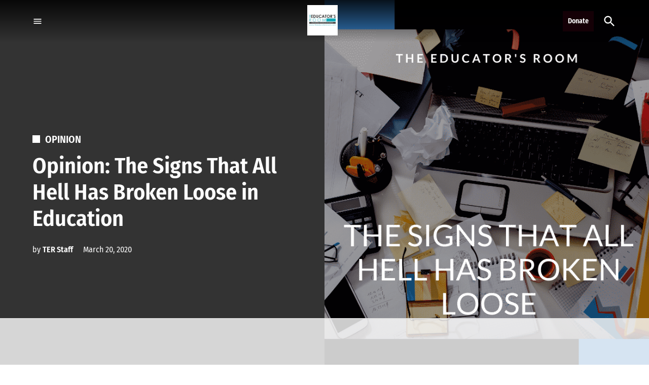

--- FILE ---
content_type: text/plain
request_url: https://rtb.openx.net/openrtbb/prebidjs
body_size: -228
content:
{"id":"7503e65a-ad7b-4cff-a359-1772a809b9c5","nbr":0}

--- FILE ---
content_type: text/plain
request_url: https://rtb.openx.net/openrtbb/prebidjs
body_size: -228
content:
{"id":"0168a857-e4e2-42c5-ad9b-5a6315dd833d","nbr":0}

--- FILE ---
content_type: application/javascript; charset=utf-8
request_url: https://theeducatorsroom.com/wp-content/plugins/newspack-popups/dist/criteria.js?ver=1765369636
body_size: 1092
content:
(()=>{"use strict";const e={default:(e,t)=>e.value===t.value,list__in:(e,t)=>{let i=t.value;return"string"==typeof i&&(i=t.value.split(",").map(e=>e.trim())),!!Array.isArray(i)&&(Array.isArray(e.value)?e.value.some(e=>i.some(t=>t==e)):!(!e.value||!i.some(t=>t==e.value)))},list__not_in:(e,t)=>{let i=t.value;return"string"==typeof i&&(i=t.value.split(",").map(e=>e.trim())),!(Array.isArray(i)&&(Array.isArray(e.value)?e.value.some(e=>i.some(t=>t==e)):e.value&&i.some(t=>t==e.value)))},range:(e,t)=>{if(isNaN(e.value))return!1;const{min:i,max:r}=t.value;return!(i&&e.value<i||r&&e.value>r)}};window.newspackPopupsCriteria=window.newspackPopupsCriteria||{criteria:{}},window.newspackPopupsCriteria.criteria=window.newspackPopupsCriteria.criteria||{};const t={};function i(i,r={}){if(!i)throw new Error("Criteria must have an ID.");const n={id:i,matchingFunction:"default",...r,...t[i]};return n.getValue=e=>{if("function"==typeof n.matchingAttribute)return n.matchingAttribute(e);if("string"==typeof n.matchingAttribute){if("function"==typeof e?.store?.get)return e.store.get(n.matchingAttribute);console.warn(`Reader data library not loaded. Unable to fetch value for '${n.id}'`)}return n.value},n._matched={},n.matches=t=>{const i=JSON.stringify(t);if(void 0!==n._matched[i])return n._matched[i];const r=window.newspackReaderActivation;return r||console.warn("Reader activation script not loaded."),(t=>{n._configured||(n._configured=!0,n.matchingAttribute||(n.matchingAttribute=n.id),"string"==typeof n.matchingFunction&&e[n.matchingFunction]&&(n.matchingFunction=e[n.matchingFunction].bind(null,n)),"function"==typeof n.matchingFunction?("function"==typeof t?.on&&t.on("data",()=>{n._matched={}}),n.value=n.getValue(t)):console.warn(`Unable to configure matching function for criteria ${n.id}.`))})(r),n._matched[i]=n.matchingFunction(t,r,n),n._matched[i]},window.newspackPopupsCriteria.criteria||(window.newspackPopupsCriteria.criteria={}),window.newspackPopupsCriteria.criteria[i]=n,n}function r(e){return e?window.newspackPopupsCriteria.criteria[e]:window.newspackPopupsCriteria.criteria}function n(e,i){let n=r(e);n||(t[e]=t[e]||{},n=t[e]),n._matched={},n.matchingAttribute=i}function a(e,i){let n=r(e);n||(t[e]=t[e]||{},n=t[e]),n._matched={},n.matchingFunction=i}if(n("articles_read",e=>e.getUniqueActivitiesBy("article_view","post_id").filter(e=>e.timestamp>Date.now()-2592e6).length),n("articles_read_in_session",e=>{const t=e.getUniqueActivitiesBy("article_view","post_id");if(!t.length)return 0;if(t.sort((e,t)=>t.timestamp-e.timestamp),t[0].timestamp<Date.now()-18e5)return 0;let i=0;for(;i<t.length&&t[i+1]&&t[i].timestamp-t[i+1].timestamp<18e5;)i++;return 1+i}),a("devices",(e,t,{optionParams:i})=>{const r=Array.isArray(e.value)?e.value:[];if(0===r.length)return!1;const n=window.innerWidth;return r.some(e=>{const t=i[e];return!isNaN(t?.min_width)&&!isNaN(t?.max_width)&&n>=t.min_width&&n<t.max_width})}),a("favorite_categories",(e,t)=>{let i=!1;const r=t.getUniqueActivitiesBy("article_view","post_id");if(1>=r.length)return i;const n=r.reduce((e,t)=>(t.data?.categories?.length&&e.push(...t.data.categories),e),[]).reduce((e,t)=>(e[t]=(e[t]||0)+1,e),{}),a=Object.entries(n);return a.sort((e,t)=>t[1]-e[1]),a&&a.length?((!a[1]||a[0][1]>a[1][1])&&-1<e.value.indexOf(parseInt(a[0][0]))&&(i=!0),i):i}),a("donation",(e,{store:t})=>{switch(e.value){case"donors":return t.get("is_donor");case"non-donors":return!t.get("is_donor");case"formers-donors":return t.get("is_former_donor")}}),a("newsletter",(e,{store:t})=>{switch(e.value){case"subscribers":return t.get("is_newsletter_subscriber");case"non-subscribers":return!t.get("is_newsletter_subscriber")}}),a("user_account",(e,{store:t})=>{switch(e.value){case"with-account":return newspackPopupsCriteria.is_non_preview_user||t.get("reader")?.email;case"without-account":return!newspackPopupsCriteria.is_non_preview_user&&!t.get("reader")?.email}}),newspackPopupsCriteria.criteria={},newspackPopupsCriteria?.config)for(const e in newspackPopupsCriteria.config)i(e,newspackPopupsCriteria.config[e])})();

--- FILE ---
content_type: text/plain
request_url: https://rtb.openx.net/openrtbb/prebidjs
body_size: -228
content:
{"id":"9ee64332-847d-4d87-a0d9-8a30ca9c1724","nbr":0}

--- FILE ---
content_type: text/plain
request_url: https://rtb.openx.net/openrtbb/prebidjs
body_size: -228
content:
{"id":"e5d51d33-90c7-4d8f-bea1-c65b5897c1ce","nbr":0}

--- FILE ---
content_type: text/plain
request_url: https://rtb.openx.net/openrtbb/prebidjs
body_size: -86
content:
{"id":"5da11af8-cda0-4f73-8489-878e8bddffc5","nbr":0}

--- FILE ---
content_type: text/plain
request_url: https://rtb.openx.net/openrtbb/prebidjs
body_size: -228
content:
{"id":"26e658e1-6048-46f6-8912-58799a01d46b","nbr":0}

--- FILE ---
content_type: text/plain; charset=UTF-8
request_url: https://at.teads.tv/fpc?analytics_tag_id=PUB_17002&tfpvi=&gdpr_consent=&gdpr_status=22&gdpr_reason=220&ccpa_consent=&sv=prebid-v1
body_size: 56
content:
NDU1NDkwOWUtNDNhYS00ZjNkLWE2MzAtMjVkYTZjOWFjZDVmIzctNQ==

--- FILE ---
content_type: text/plain; charset=utf-8
request_url: https://ads.adthrive.com/http-api/cv2
body_size: 3243
content:
{"om":["1","1011_74_17476754","1016IQ1342148/53397cdde19dce4dcb2550880699fe2e","1034_4912920","1043_7560247","10629631","10868755","11142692","11509227","11896988","11999803","12010080","12010088","12109550","12120941","12123650","124842_3","124843_4","124844_13","124848_3","125214_3","125216_3","1453468","1501804","1610291034","17_24344807","17_24724431","17_24724443","188_10629641","202430_200_EAAYACogKjJcNfFnWX5BqnSNZjVxncrn4TFlG3jZB.Nz9up50.UyBEs0jLM_","202430_200_EAAYACogm2rla2j8tCqKMh1pUNB59ocq9MKD7b2204KQQboj6owyBP8v7oQ_","2132:45222397","2179:585251089598189686","2249:648232015","2249:650628523","2249:697369218","2249:698479670","2249:698486353","232c2e48","2409_15064_70_84296124","2409_15064_70_84296131","2409_206160_425_200158","2409_206160_425_200160","2409_206160_425_200173","2409_206160_425_200179","2409_25495_176_CR52092954","2409_25495_176_CR52186411","25_4t751hhv","25_53v6aquw","25_97x9pqol","25_ffbq0kna","25_l0vf9ine","25_msmzslff","25_pz8lwofu","25_t272nr7c","25_w4z6q6en","25_yi6qlg3p","25_ztlksnbe","2662_1146041_T25862500","2662_193917_7560263","2662_193917_7560272","2662_193917_7560278","2662_193917_7560279","2676:80208208","2676:80208225","28929686","28933536","29257601","29414696","3018/7dc65133722a0022be3d159b25250315","3018/f4682672128bab6bb494eb2eae2b32c9","30406","3335_152629_644014583","3335_152629_644014589","3335_152629_644014592","3335_152629_644014610","3335_152629_644014623","33ctf6xb","34182009","3490:CR52186411","3490:CR52186412","3490:CR52193292","352434_354_68e8aebdfedcc02d38a33626","3646_185414_T25218954","3658_15638_74emy3rf","3658_15638_8euiz2zq","3658_15638_T24115930","3658_15638_T24116331","3658_15638_T24117202","3658_15638_T25820346","3658_15638_T25820378","3658_15638_T25820400","3658_15638_T25820406","3658_15638_T25820427","3658_15638_h34llbex","3658_15638_lpch2cfd","3658_15638_rdtnzy56","36847501498","370183432303","3702_141592_T25397921","381513943572","39_76_776b7382-ee50-4c0e-a5f2-ea76e5e26342","39_76_95bf4058-7fb7-421f-a13d-2242c958368e","39_76_ca78b563-6592-408b-88a9-f7de126551e5","3LMBEkP-wis","409_189392","409_189400","409_189408","409_216406","409_216416","409_223589","409_223599","409_225978","409_225982","409_226312","409_226322","409_228115","409_228371","4114:fullthrottle-17191","44629254","45480199","47141847","47210038","47869802","485027845327","4fyn8k5u","4zs71mcy","51372355","514819301","521_425_200170","521_425_200291","521_425_200387","521_425_200397","521_425_200405","523_354_00505b796d9b2zbd2f8","523_354_660e5fec0c47f653c6684fd5","523_354_bn10835","5316_139700_8875c768-bddc-4776-9a8f-ced5e6dd8856","5316_139700_a5958020-4f15-4c19-85d4-2652fe89a3c0","5316_139700_d06badb1-b2fd-464a-8724-07f8b0f2e8a4","5316_139700_dfe1eab0-f08a-442b-8929-4b10094d2d0d","5316_139700_e154f24d-6ee3-47e1-85d8-073fbd9610b2","536662687","53v6aquw","543438","543441","54639987","54640037","55167461","553781814","5563_66529_OADD2.1333707642389555_17VPYCBHK19B80K","557_409_220159","557_409_220344","557_409_228115","557_409_228348","557_409_228363","560_74_17476754","560_74_17476755","560_74_17476757","560_74_17945647","56341213","56635908","577164883","577164947","577217955","58310259131_553781814","583955608059003480","585148770643753882","588062576109","600618969","6026575763","603485497","60616390","60884318","60884327","61210719","6126500461","6126555379","6126573203","6126598925","614105109","614106256","616743176","616743203","616743230","616743236","616743278","616743344","616978146","616978170","616978194","616978278","616978350","617083201","617083324","617083336","617083342","617083372","61727164","618428267","618629667","61932920","61932925","619765960","622727223","623068943","623070032","623259528","623259810","623260056","624333042214","624614072","62652411","626973455","636401453420","6365_61796_782810900342","6365_61796_784880275657","643566093","643566097","643566487","643572300","644014589","644014610","645235000","645244803","645244806","645249860","648969050","648969051","648969094","648969104","648969113","659713728691","664240727","680_99480_614105095","680_99480_614105101","680_99480_648969094","683821359302","698482849","699774746","7255_121665_6sense-131254","7255_121665_6sense-140702","7255_121665_6sense-180623","7255_121665_6sense-180628","7255_121665_6sense-182090","7255_121665_adadapted-53247","7414_121891_5803319","74243_74_17476754","74243_74_17476757","7560247","7560250","7560262","7560263","7560279","7618517","7736477","782690968239","782690968242","782690968281","782690968293","782719855354","782811329672","782812006256","784880274628","784880275132","788245095027","788245095033","788245095045","78827816","788280936463","7935235","7951227","7955795","7955798","7964881","7969_149355_43966037","7972225","7997217","8003574","8007432","8010898","8016065","8020689","8029310","8029311","8029650","8031237","8031266","8051522","8074186","8076424","8078886","8083689","8083699","8085493","8085709","8088122","8106625","8108864","8108865","8108872","8124663","8124664","8125185","8125187","8125190","8132635","8132637","8341_242269_582698253300170129","8341_242269_583462467157054111","8341_242269_592526847609973673","84296123","85157623","85157625","85954353","85954366","8gl9q9bp","cr-8itw2d8r87rgv2","cr-98s1wf2pu8rm","cr-98s1wh5tu8rm","cr-98s1wh5yu8rm","cr-9hxzbqc08jrgv2","cr-fbvtyk8qvft","cr-lg354l2uvergv2","cy8a0qxh","extremereach_creative_76559239","g92n4km8","gQTLVXipzA0","h34llbex","nkoe9xcl","oz31jrd0","p1ucqmkg","rdtnzy56","t53lmi8m","wfrjh2oy","wpf3j83k","yi6qlg3p","7979132","7979135"],"pmp":[],"adomains":["1md.org","a4g.com","about.bugmd.com","acelauncher.com","adameve.com","adelion.com","adp3.net","advenuedsp.com","aibidauction.com","aibidsrv.com","akusoli.com","allofmpls.org","arkeero.net","ato.mx","avazutracking.net","avid-ad-server.com","avid-adserver.com","avidadserver.com","aztracking.net","bc-sys.com","bcc-ads.com","bidderrtb.com","bidscube.com","bizzclick.com","bkserving.com","bksn.se","brightmountainads.com","bucksense.io","bugmd.com","ca.iqos.com","capitaloneshopping.com","cdn.dsptr.com","clarifion.com","cotosen.com","cs.money","cwkuki.com","dallasnews.com","dcntr-ads.com","decenterads.com","derila-ergo.com","dhgate.com","dhs.gov","digitaladsystems.com","displate.com","doyour.bid","dspbox.io","envisionx.co","ezmob.com","fmlabsonline.com","g123.jp","g2trk.com","gadgetslaboratory.com","gadmobe.com","getbugmd.com","goodtoknowthis.com","gov.il","guard.io","hero-wars.com","holts.com","howto5.io","https://www.royalcaribbean.com/","ice.gov","imprdom.com","justanswer.com","liverrenew.com","longhornsnuff.com","lovehoney.com","lowerjointpain.com","lymphsystemsupport.com","media-servers.net","medimops.de","miniretornaveis.com","mobuppsrtb.com","motionspots.com","mygrizzly.com","myiq.com","myrocky.ca","national-lottery.co.uk","nbliver360.com","ndc.ajillionmax.com","nibblr-ai.com","niutux.com","nordicspirit.co.uk","notify.nuviad.com","notify.oxonux.com","own-imp.vrtzads.com","paperela.com","parasiterelief.com","peta.org","pfm.ninja","pixel.metanetwork.mobi","pixel.valo.ai","plannedparenthood.org","plf1.net","plt7.com","pltfrm.click","printwithwave.co","privacymodeweb.com","rangeusa.com","readywind.com","reklambids.com","ri.psdwc.com","royalcaribbean.com","royalcaribbean.com.au","rtb-adeclipse.io","rtb-direct.com","rtb.adx1.com","rtb.kds.media","rtb.reklambid.com","rtb.reklamdsp.com","rtb.rklmstr.com","rtbadtrading.com","rtbsbengine.com","rtbtradein.com","saba.com.mx","securevid.co","seedtag.com","servedby.revive-adserver.net","shift.com","smrt-view.com","swissklip.com","taboola.com","tel-aviv.gov.il","temu.com","theoceanac.com","track-bid.com","trackingintegral.com","trading-rtbg.com","trkbid.com","truthfinder.com","unoadsrv.com","usconcealedcarry.com","uuidksinc.net","vabilitytech.com","vashoot.com","vegogarden.com","viewtemplates.com","votervoice.net","vuse.com","waardex.com","wapstart.ru","wdc.go2trk.com","weareplannedparenthood.org","webtradingspot.com","www.royalcaribbean.com","xapads.com","xiaflex.com","yourchamilia.com"]}

--- FILE ---
content_type: text/plain
request_url: https://rtb.openx.net/openrtbb/prebidjs
body_size: -228
content:
{"id":"9de44753-2bed-46ff-9658-08c5218bb751","nbr":0}